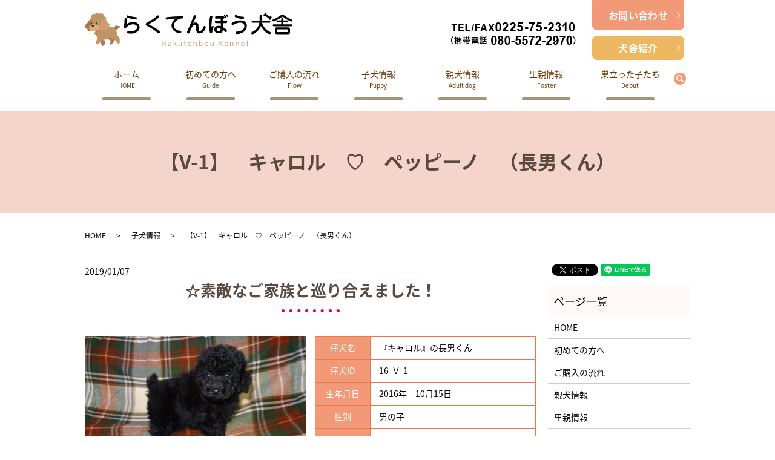

--- FILE ---
content_type: text/html; charset=UTF-8
request_url: https://www.rakutenbou.com/puppy/487
body_size: 5712
content:
  <!DOCTYPE HTML>
<html lang="ja">
<head prefix="og: http://ogp.me/ns# fb: http://ogp.me/ns/fb# article: http://ogp.me/ns/article#">
  <meta charset="utf-8">
  <meta http-equiv="X-UA-Compatible" content="IE=edge,chrome=1">
  <meta name="viewport" content="width=device-width, initial-scale=1">
  <title>【V-1】　キャロル　♡　ペッピーノ　（長男くん）</title>
  
<!-- All in One SEO Pack 2.7.3 by Michael Torbert of Semper Fi Web Designob_start_detected [-1,-1] -->
<link rel="canonical" href="https://www.rakutenbou.com/puppy/487" />
<meta property="og:title" content="【V-1】　キャロル　♡　ペッピーノ　（長男くん）" />
<meta property="og:type" content="article" />
<meta property="og:url" content="https://www.rakutenbou.com/puppy/487" />
<meta property="og:image" content="https://www.rakutenbou.com/wp-content/uploads/logo_ogp.jpg" />
<meta property="article:published_time" content="2019-01-07T01:42:14Z" />
<meta property="article:modified_time" content="2019-02-26T15:40:29Z" />
<meta name="twitter:card" content="summary" />
<meta name="twitter:title" content="【V-1】　キャロル　♡　ペッピーノ　（長男くん）" />
<meta name="twitter:image" content="https://www.rakutenbou.com/wp-content/uploads/logo_ogp.jpg" />
<meta itemprop="image" content="https://www.rakutenbou.com/wp-content/uploads/logo_ogp.jpg" />
<!-- /all in one seo pack -->
<link rel='dns-prefetch' href='//s.w.org' />
<link rel="alternate" type="application/rss+xml" title="らくてんぼう犬舎 &raquo; 【V-1】　キャロル　♡　ペッピーノ　（長男くん） のコメントのフィード" href="https://www.rakutenbou.com/puppy/487/feed" />
<link rel='stylesheet' id='wp-block-library-css'  href='https://www.rakutenbou.com/wp-includes/css/dist/block-library/style.min.css?ver=5.3.20' type='text/css' media='all' />
<link rel='stylesheet' id='contact-form-7-css'  href='https://www.rakutenbou.com/wp-content/plugins/contact-form-7/includes/css/styles.css?ver=5.0.3' type='text/css' media='all' />
<script type='text/javascript' src='https://www.rakutenbou.com/wp-content/themes/rakutenbou.com_theme/assets/js/vendor/jquery.min.js?ver=5.3.20'></script>
<link rel='prev' title='【W-1】　ヴァニーユ　♡　エディ　（長男くん）' href='https://www.rakutenbou.com/puppy/481' />
<link rel='next' title='【Y-1】　ケリー　♡　エディ　（長女ちゃん）' href='https://www.rakutenbou.com/puppy/493' />
<link rel='shortlink' href='https://www.rakutenbou.com/?p=487' />
<style>.gallery .gallery-item img { width: auto; height: auto; }</style>  <link href="https://fonts.googleapis.com/earlyaccess/notosansjapanese.css" rel="stylesheet" />
  <link href="https://www.rakutenbou.com/wp-content/themes/rakutenbou.com_theme/assets/css/main.css?1768664359" rel="stylesheet" >
  <script src="https://www.rakutenbou.com/wp-content/themes/rakutenbou.com_theme/assets/js/vendor/respond.min.js"></script>
  <script type="application/ld+json">
  {
    "@context": "http://schema.org",
    "@type": "BreadcrumbList",
    "itemListElement":
    [
      {
      "@type": "ListItem",
      "position": 1,
      "item":
      {
        "@id": "https://www.rakutenbou.com/",
        "name": "らくてんぼう犬舎"
      }
    },
{
      "@type": "ListItem",
      "position": 2,
      "item":
      {
        "@id": "https://www.rakutenbou.com/category/puppy/",
        "name": "子犬情報"
      }
    },
{
      "@type": "ListItem",
      "position": 3,
      "item":
      {
        "@id": "https://www.rakutenbou.com/puppy/487/",
        "name": "【V-1】　キャロル　♡　ペッピーノ　（長男くん）"
      }
    }    ]
  }
  </script>


  <script type="application/ld+json">
  {
    "@context": "http://schema.org/",
    "@type": "LocalBusiness",
    "name": "らくてんぼう犬舎",
    "address": "〒986-1111 宮城県石巻市鹿又字新田町浦79",
    "telephone": "0225-75-2310",
    "faxNumber": "0225-75-2310",
    "url": "https://www.rakutenbou.com",
    "email": "info@rakutenbou.com",
    "image": "https://www.rakutenbou.com/wp-content/uploads/logo_ogp.jpg",
    "logo": "https://www.rakutenbou.com/wp-content/uploads/logo_org.png"
  }
  </script>
</head>
<body class="scrollTop">

  <div id="fb-root"></div>
  <script>(function(d, s, id) {
    var js, fjs = d.getElementsByTagName(s)[0];
    if (d.getElementById(id)) return;
    js = d.createElement(s); js.id = id;
    js.src = 'https://connect.facebook.net/ja_JP/sdk.js#xfbml=1&version=v2.12';
    fjs.parentNode.insertBefore(js, fjs);
  }(document, 'script', 'facebook-jssdk'));</script>

  <header>
    <div class="primary_header">
      <div class="container">
        <div class="row">
                    <div class="title">
                          <a href="https://www.rakutenbou.com/">
                <object type="image/svg+xml" data="/wp-content/uploads/logo.svg" alt="らくてんぼう犬舎"></object>
              </a>
                      </div>
          <nav class="global_nav"><ul><li><a title="HOME" href="https://www.rakutenbou.com/">ホーム<span>HOME</span></a></li>
<li><a title="Guide" href="https://www.rakutenbou.com/guide">初めての方へ<span>Guide</span></a></li>
<li><a title="Flow" href="https://www.rakutenbou.com/flow">ご購入の流れ<span>Flow</span></a></li>
<li><a title="Puppy" href="https://www.rakutenbou.com/category/puppy">子犬情報<span>Puppy</span></a></li>
<li><a title="Adult dog" href="https://www.rakutenbou.com/parent">親犬情報<span>Adult dog</span></a></li>
<li><a title="Foster" href="https://www.rakutenbou.com/foster">里親情報<span>Foster</span></a></li>
<li><a title="Debut" href="https://www.rakutenbou.com/debut">巣立った子たち<span>Debut</span></a></li>

                <li class="gnav_search">
                  <a href="#">search</a>
  <div class="epress_search">
    <form method="get" action="https://www.rakutenbou.com/">
      <input type="text" placeholder="" class="text" name="s" autocomplete="off" value="">
      <input type="submit" value="Search" class="submit">
    </form>
  </div>
  </li>
              </ul>
              <div class="menu_icon">
                <a href="#menu"><span>メニュー開閉</span></a>
              </div></nav>            <div class="hdr_info_wrap">
              <div class="hdr_info">
                <div class="box">
                  <figure>
                    <img src="/wp-content/uploads/hdr_img001.png" alt="TEL/FAX0225-75-2310 携帯電話080-5572-2970">
                  </figure>
                </div>
                <div class="box">
                  <div class="more">
                    <a href="/contact" class="add_arrow">お問い合わせ</a>
                  </div>
                  <div class="more">
                    <a href="/introduction" class="add_arrow">犬舎紹介</a>
                  </div>
                </div>
              </div>
            </div>
        </div>
      </div>
    </div>
  </header>

  <main>
              <h1 class="wow" style="">
      【V-1】　キャロル　♡　ペッピーノ　（長男くん）            </h1>

    
    <div class="bread_wrap">
      <div class="container gutters">
        <div class="row bread">
              <ul class="col span_12">
              <li><a href="https://www.rakutenbou.com">HOME</a></li>
                      <li><a href="https://www.rakutenbou.com/category/puppy">子犬情報</a></li>
                      <li>【V-1】　キャロル　♡　ペッピーノ　（長男くん）</li>
                  </ul>
          </div>
      </div>
    </div>
    <section class=mb0>
      <div class="container gutters">
        <div class="row">
                    <div class="col span_9 column_main">
                  <article class="row article_single02">
      <div class="article_date">
        <p>2019/01/07</p>
      </div>
            <h2>☆素敵なご家族と巡り合えました！</h2>
            <div class="row">
                <div class="col span_6">
          <figure>
            <span class="ofi">
              <img src="/wp-content/uploads/DSC04893-コピー.jpg" alt="☆素敵なご家族と巡り合えました！">
            </span>
          </figure>
        </div>
        <div class="col span_6">
                            <table class="table-default">
            <tbody>
                            <tr>
                <th style="width: 25%;">仔犬名</th>
                <td>『キャロル』の長男くん</td>
              </tr>
                            <tr>
                <th style="width: 25%;">仔犬ID</th>
                <td>16-Ｖ-1</td>
              </tr>
                            <tr>
                <th style="width: 25%;">生年月日</th>
                <td>2016年　10月15日</td>
              </tr>
                            <tr>
                <th style="width: 25%;">性別</th>
                <td>男の子</td>
              </tr>
                            <tr>
                <th style="width: 25%;">毛色</th>
                <td>ブラック</td>
              </tr>
                            <tr>
                <th style="width: 25%;">価格</th>
                <td>☆素敵なご家族と巡り合えました！</td>
              </tr>
                            </tbody>
          </table>
                  </div>
      </div>
      <div class="row">
        <div class="col span_12">
          <p><p>クールでおしゃれなブラック・プードルの元気な男の子。<br />毛量豊富できれいな巻毛、しっかりした骨格です。<br />大きなクリクリお目目,　好奇心旺盛な明るい性格が魅力です。<br />きれいな濃い被毛はクルクルのカーリー・コートです。<br />将来は４Ｋｇ前後の　普通のトイ・サイズを予想しております。</p>
<p><br />父犬　：『Peppino』　　ブラウン　トイ・サイズ　　両親ともJKC.CH直子<br />母犬　：『 Carol』　　レッド　トイ・サイズ　　</p>
<p><br />★生体価格：100.000円</p>
<p><br />お気軽にお問合せください。<br />※見学希望の方は　電話にてご予約ください。</p></p>
        </div>
      </div>
                  <div class="row row_inline sp_image_cols sp_col3 article_single02_01">
                <div class="col span_3">
          <figure>
            <a href="/wp-content/uploads/DSC04899-コピー.jpg" class="swipebox" rel="gallery-1" title="">
              <span class="ofi">
                <img src="/wp-content/uploads/DSC04899-コピー.jpg" alt="">
              </span>
            </a>
          </figure>
        </div>
                <div class="col span_3">
          <figure>
            <a href="/wp-content/uploads/DSC04909-コピー.jpg" class="swipebox" rel="gallery-1" title="">
              <span class="ofi">
                <img src="/wp-content/uploads/DSC04909-コピー.jpg" alt="">
              </span>
            </a>
          </figure>
        </div>
                <div class="col span_3">
          <figure>
            <a href="/wp-content/uploads/DSC04878-コピー.jpg" class="swipebox" rel="gallery-1" title="">
              <span class="ofi">
                <img src="/wp-content/uploads/DSC04878-コピー.jpg" alt="">
              </span>
            </a>
          </figure>
        </div>
              </div>
      
                      <h3>動画</h3>      <div class="row reverse">
                <div class="col span_12">
          <p><section>
<div class="container gutters">
<div class="col span12">
<div class="movie"><iframe style="border: 0;" frameborder="0" allowfullscreen="allowfullscreen" src="https://www.youtube.com/embed/Biec8Idopso"></iframe></div>
</div>
</div>
</section></p>
        </div>
      </div>
                      <section id="section04" style="margin-top:0;" class="sp-only">
      <div class="parallax parallax_1" style="background-position-x:-220px;">
      <div class="parallax_contents">
      <div class="container gutters">
      <div class="row">
      <h2>お問い合わせ</h2>
      <p>お問い合わせはお電話や<br class="sp-only03">お問い合わせフォームより承っております。<br>店舗へ連絡がつかない場合は、<br class="sp-only03">携帯電話へご連絡ください。</p>
      <p>TEL／FAX&nbsp;0225-75-2310</p>
      <p>（携帯電話&nbsp;080-5572-2970）<br>メールアドレス&nbsp; <a href="mailto:info@rakutenbou.com">info@rakutenbou.com</a></p>
      <div class="more"><a href="/contact" class="add_arrow">お問い合わせフォーム</a></div>
      </div>
      </div>
      </div>
      </div>
      </section>
      <!--div class="row mb0">
        <div class="col span_12">
          <p class="more">
            <a href="/contact" class="add_arrow">お問い合わせはこちら</a>
          </p>
        </div>
      </div-->
            <div class="row epress_social">
        <div class="col span_12">
                  </div>
      </div>
    </article>
    <div class='epress_pager'>
      <div class="epress_pager_prev">
        <a href="https://www.rakutenbou.com/puppy/481" rel="prev">【W-1】　ヴァニーユ　♡　エディ　（長男くん）</a>      </div>
      <div class="epress_pager_next">
        <a href="https://www.rakutenbou.com/puppy/493" rel="next">【Y-1】　ケリー　♡　エディ　（長女ちゃん）</a>      </div>
    </div>
                </div>
          <div class="col span_3 column_sub">
            <div>
<style>
.share_button {
  letter-spacing: -.40em;
  padding-top: 30px;
  margin-bottom: 7%;
}
.share_button > * {
  letter-spacing: normal;
  vertical-align: bottom;
  margin:0 2px;
}
.column_sub .share_button {
  margin-top: 0;
  padding-top: 0;
}
</style>
  <div class="container share_button">
    <!-- Facebook -->
    <div class="fb-share-button" data-href="https://www.rakutenbou.com/puppy/487" data-layout="button" data-size="small" data-mobile-iframe="false"><a class="fb-xfbml-parse-ignore" target="_blank" href="https://www.facebook.com/sharer/sharer.php?u=http%3A%2F%2Fwww.%2F&amp;src=sdkpreparse">シェア</a></div>
    <!-- Twitter -->
    <a href="https://twitter.com/share" class="twitter-share-button" data-lang="ja">ツイート</a>
    <script>!function(d,s,id){var js,fjs=d.getElementsByTagName(s)[0],p=/^http:/.test(d.location)?'http':'https';if(!d.getElementById(id)){js=d.createElement(s);js.id=id;js.src=p+'://platform.twitter.com/widgets.js';fjs.parentNode.insertBefore(js,fjs);}}(document,'script','twitter-wjs');</script>
    <!-- LINE -->
    <div class="line-it-button" data-lang="ja" data-type="share-a" data-url="https://www.rakutenbou.com/puppy/487" style="display: none;"></div>
    <script src="https://d.line-scdn.net/r/web/social-plugin/js/thirdparty/loader.min.js" async="async" defer="defer"></script>
  </div>
</div>
<div class="sidebar">
  <div class="widget_wrap"><p class="widget_header">ページ一覧</p>		<ul>
			<li class="page_item page-item-9"><a href="https://www.rakutenbou.com/">HOME</a></li>
<li class="page_item page-item-18"><a href="https://www.rakutenbou.com/guide">初めての方へ</a></li>
<li class="page_item page-item-14"><a href="https://www.rakutenbou.com/flow">ご購入の流れ</a></li>
<li class="page_item page-item-23"><a href="https://www.rakutenbou.com/parent">親犬情報</a></li>
<li class="page_item page-item-16"><a href="https://www.rakutenbou.com/foster">里親情報</a></li>
<li class="page_item page-item-12"><a href="https://www.rakutenbou.com/debut">巣立った子たち</a></li>
<li class="page_item page-item-21"><a href="https://www.rakutenbou.com/introduction">犬舎紹介</a></li>
<li class="page_item page-item-7"><a href="https://www.rakutenbou.com/contact">お問い合わせ</a></li>
<li class="page_item page-item-10"><a href="https://www.rakutenbou.com/policy">プライバシーポリシー</a></li>
<li class="page_item page-item-11"><a href="https://www.rakutenbou.com/sitemap">サイトマップ</a></li>
		</ul>
			</div><div class="widget_wrap"><p class="widget_header">カテゴリー</p>		<ul>
				<li class="cat-item cat-item-2"><a href="https://www.rakutenbou.com/category/news">お知らせ</a>
</li>
	<li class="cat-item cat-item-9"><a href="https://www.rakutenbou.com/category/puppy" title="宮城県石巻市のトイプードル専門のブリーダー「らくてんぼう犬舎」で生まれた子犬の情報を掲載しております。購入希望の方はお気軽にご連絡ください。また、犬舎への訪問、子犬の見学のご予約も受け付けておりますので、ご希望でしたら、お問い合わせください。">子犬情報</a>
</li>
	<li class="cat-item cat-item-14"><a href="https://www.rakutenbou.com/category/debut1">巣立った子たち</a>
</li>
	<li class="cat-item cat-item-11"><a href="https://www.rakutenbou.com/category/parent2">母犬情報</a>
</li>
	<li class="cat-item cat-item-12"><a href="https://www.rakutenbou.com/category/foster1">無償「成犬」</a>
</li>
	<li class="cat-item cat-item-10"><a href="https://www.rakutenbou.com/category/parent1">父犬情報</a>
</li>
	<li class="cat-item cat-item-13"><a href="https://www.rakutenbou.com/category/foster2">訳あり・格安犬「成犬」</a>
</li>
		</ul>
			</div>		<div class="widget_wrap">		<p class="widget_header">最近の投稿</p>		<ul>
											<li>
					<a href="https://www.rakutenbou.com/puppy/5750">【O-1】　『エリナ』♡『タルト』　（長男くん）</a>
									</li>
											<li>
					<a href="https://www.rakutenbou.com/puppy/5737">【M-1】　『ドロシー』♡『ボビー』　（長男くん）</a>
									</li>
											<li>
					<a href="https://www.rakutenbou.com/puppy/5718">【K-2】　『ウェンディ』♡『タルト』　（次女ちゃん）</a>
									</li>
											<li>
					<a href="https://www.rakutenbou.com/puppy/5702">【K-3】　『ウェンディ』♡『タルト』　（三女ちゃん）</a>
									</li>
											<li>
					<a href="https://www.rakutenbou.com/puppy/5691">【K-1】　『ウェンディ』♡『タルト』　（長女ちゃん）</a>
									</li>
					</ul>
		</div>1</div>
          </div>
                  </div>
      </div>
    </section>
<section id="section04" style="margin-top:0;" class="pc-only">
<div class="parallax parallax_1">
<div class="parallax_contents">
<div class="container gutters">
<div class="row">
<h2>お問い合わせ</h2>
<p>お問い合わせはお電話や<br class="sp-only03">お問い合わせフォームより承っております。<br>店舗へ連絡がつかない場合は、<br class="sp-only03">携帯電話へご連絡ください。</p>
<p>TEL／FAX&nbsp;0225-75-2310</p>
<p>（携帯電話&nbsp;080-5572-2970）<br>メールアドレス&nbsp; <a href="mailto:info@rakutenbou.com">info@rakutenbou.com</a></p>
<div class="more"><a href="/contact" class="add_arrow">お問い合わせフォーム</a></div>
</div>
</div>
</div>
</div>
</section>
  </main>

<footer>    <div class="footer_nav_wrap">
      <div class="container">
        <div class="row">
        <nav class="col span_12 pc-only"><ul><li><a href="https://www.rakutenbou.com/">HOME</a></li>
<li><a href="https://www.rakutenbou.com/guide">初めての方へ</a></li>
<li><a href="https://www.rakutenbou.com/flow">ご購入の流れ</a></li>
<li><a href="https://www.rakutenbou.com/category/puppy">子犬情報</a></li>
<li><a href="https://www.rakutenbou.com/parent">親犬情報</a></li>
<li><a href="https://www.rakutenbou.com/foster">里親情報</a></li>
<li><a href="https://www.rakutenbou.com/debut">巣立った子たち</a></li>
<li><a href="https://www.rakutenbou.com/introduction">犬舎紹介</a></li>
<li><a href="https://www.rakutenbou.com/contact">お問い合わせ</a></li>
<li><a href="https://www.rakutenbou.com/policy">プライバシーポリシー</a></li>
<li><a href="https://www.rakutenbou.com/sitemap">サイトマップ</a></li>
</ul></nav>        </div>
      </div>
    </div>
    <div class="footer_copyright_wrap">
      <div class="container">
        <div class="row">
          <div class="col span_12">
            <p>Copyright &copy; らくてんぼう犬舎 All Rights Reserved.<br>
              【掲載の記事・写真・イラストなどの無断複写・転載を禁じます】</p>
          </div>
        </div>
      </div>
    </div>
    <p class="pagetop"><a href="#top"></a></p>
  </footer>

  <script src="https://www.rakutenbou.com/wp-content/themes/rakutenbou.com_theme/assets/js/vendor/bundle.js"></script>
  <script src="https://www.rakutenbou.com/wp-content/themes/rakutenbou.com_theme/assets/js/main.js?"></script>

  <script type='text/javascript'>
/* <![CDATA[ */
var wpcf7 = {"apiSettings":{"root":"https:\/\/www.rakutenbou.com\/wp-json\/contact-form-7\/v1","namespace":"contact-form-7\/v1"},"recaptcha":{"messages":{"empty":"\u3042\u306a\u305f\u304c\u30ed\u30dc\u30c3\u30c8\u3067\u306f\u306a\u3044\u3053\u3068\u3092\u8a3c\u660e\u3057\u3066\u304f\u3060\u3055\u3044\u3002"}}};
/* ]]> */
</script>
<script type='text/javascript' src='https://www.rakutenbou.com/wp-content/plugins/contact-form-7/includes/js/scripts.js?ver=5.0.3'></script>
</body>
</html>


--- FILE ---
content_type: image/svg+xml
request_url: https://www.rakutenbou.com/wp-content/uploads/logo.svg
body_size: 24793
content:
<?xml version="1.0" encoding="utf-8"?>
<!-- Generator: Adobe Illustrator 19.2.1, SVG Export Plug-In . SVG Version: 6.00 Build 0)  -->
<svg version="1.1" id="レイヤー_2" xmlns="http://www.w3.org/2000/svg" xmlns:xlink="http://www.w3.org/1999/xlink" x="0px"
	 y="0px" viewBox="0 0 343 57" style="enable-background:new 0 0 343 57;" xml:space="preserve">
<style type="text/css">
	.st0{fill:#CCAB85;}
	.st1{fill:#A8794F;}
	.st2{fill:#BF9466;}
	.st3{fill:#E5A973;}
	.st4{fill:#3E3A39;}
	.st5{fill:#D19D6D;}
	.st6{fill:#FFFFFF;}
</style>
<g>
	<path d="M80.1,16.2c4.6,0,10.4,2.8,10.4,9c0,7.3-7.5,10.4-14.6,10.4c-5.8,0-5.8-1.4-5.8-2.4c0-1.1,0.6-2,1.8-2
		c0.3,0,1.1,0.2,1.5,0.2c0.8,0.1,1.6,0.3,2.8,0.3c7,0,10.2-3.4,10.2-6.5c0-1.5-0.9-5-6.7-5c-3.9,0-7,1.3-10.1,4.3
		c-1.5,1.5-1.9,1.8-3,1.8c-1.2,0-2.1-0.7-2.1-2.2c0-0.7,0.6-3.7,0.7-4.4c0.3-2.2,0.4-3.8,0.4-5.9c0.1-2.3,0.1-3.8,2-3.8
		c2,0,2,1.5,2,2.2c0,1-0.3,5.1-0.8,8C73.7,16.2,79.4,16.2,80.1,16.2z M84.2,11.9c-2.9,0-9.7-1.4-13.4-2.5c-1.1-0.4-1.9-1-1.9-2.1
		s0.9-1.9,1.7-1.9c0.4,0,0.6,0,2.2,0.7c3.5,1.3,8.2,1.9,11.3,2.2C85,8.3,86,8.4,86,10.2C86,10.7,85.6,11.9,84.2,11.9z"/>
	<path d="M106.3,20.6c4.2,2.1,9.8,4.9,15,8.9c2,1.6,2.8,2.4,2.8,3.7c0,1.1-0.8,2-2,2c-1,0-1.3-0.2-3.6-2.3
		c-4.7-4.2-7.8-5.8-15.8-10.1c-1.1-0.6-2-1.4-2-2.7c0-1.9,1-2.4,6.5-5.3c1.8-1,6.6-3.5,10.7-7.5c1.6-1.6,1.9-1.9,2.9-1.9
		c1.5,0,1.9,1.3,1.9,2c0,1.4-1.7,2.7-3.5,4.2c-4.8,4-11.8,7.3-12.9,7.8c-0.3,0.1-0.6,0.3-0.6,0.6C105.6,20.2,105.9,20.4,106.3,20.6z
		"/>
	<path d="M135.6,12.4c-0.6,0-2,0-2-2s1.3-2,3.9-2.3c1.6-0.1,8.9-0.7,10.4-0.8c4.9-0.2,12.8-0.6,13.2-0.6c0.6,0,2,0,2,1.8
		s-1.2,1.9-3.7,2.1c-6.5,0.5-12.2,6-12.2,11.6c0,6.3,6.2,8.1,8.5,8.5c0.4,0.1,2.3,0.3,2.7,0.5c0.7,0.3,1.1,0.9,1.1,1.6
		c0,2.1-2.2,2.1-2.7,2.1c-4.2,0-13.5-4.1-13.5-12.3c0-2.7,1.1-8,6.8-12C147.7,10.9,136.3,12.4,135.6,12.4z"/>
	<path d="M188.1,27.8c0,1.8,0,3.4,1.9,3.4c2.7,0,4.8-3.1,5.6-5.6c0.6-1.8,0.8-2.6,2.1-2.6c0.4,0,2.1,0.1,2.1,1.9
		c0,2.5-3.6,10.5-10,10.5c-2,0-4.5-1.1-5.2-3c-0.6-1.3-0.5-2.8-0.5-4.4v-4.4c0-1.1,0-2.7-1.9-2.7c-3.8,0-6.3,5.9-8,10
		c-1.7,4.1-1.8,4.5-3.2,4.5c-1.4,0-2.1-1-2.1-1.9c0-1,0.7-2.4,2.3-6.3c3-6.8,5-11.6,8.4-20.1c0.6-1.4,1-2,2.1-2
		c0.8,0,2.1,0.5,2.1,1.7c0,1.6-4.1,10-4.9,11.9c1.9-1.6,3.6-1.6,4.1-1.6c2,0,4,1.2,4.5,2.9c0.4,1.1,0.3,1.9,0.3,3.1L188.1,27.8
		L188.1,27.8z"/>
	<path d="M211.7,22.8c1.1,0,1.3,1,1.3,1.5c0,0.2,0,0.4-0.3,0.8c-1.5,3.4-1.9,4.8-2.1,8c-0.1,1.7-1.2,2-1.8,2c-0.9,0-1.8-0.4-2.3-2.1
		c-0.7-2.5-0.8-7.9-0.8-11.4c0-5.7,0.5-12.5,1.4-14.5c0.3-0.7,0.9-1.1,1.6-1.1c1.3,0,2.1,0.8,2.1,1.8c0,0.3-0.7,4.1-0.8,4.8
		c-0.5,3.1-0.7,6.3-0.7,9.5c0,1.6,0,2.2,0.2,3C210,23.7,210.4,22.8,211.7,22.8z M228.1,14.4h4.3c1.3,0,2.9,0,2.9,1.9
		c0,2-1.6,2-2.8,2l-4.2,0.1l0.1,6.6c3.2,1.6,6.5,4.5,6.5,6.1c0,1.2-1,2-1.8,2c-0.8,0-1.2-0.3-2.1-1.4c-1.6-1.6-1.7-1.8-2.7-2.5
		c-0.1,4.8-4.3,5.7-7,5.7c-4.7,0-7.6-2.8-7.6-6.3c0-2.5,1.7-6,7.5-6c1.6,0,2.6,0.3,3.5,0.4l-0.1-4.8l-7,0.1c-1.2,0-2.9,0-2.9-2
		s1.6-2,2.9-2h6.9l-0.1-3.6H218c-1.5,0-2.9,0-2.9-1.8c0-1.9,1.6-1.9,2.8-1.9L228.2,7c1.1,0,2.8,0,2.8,1.9c0,1.8-1.5,1.8-2.8,1.8
		L228.1,14.4z M220.7,26.6c-0.8,0-2.9,0-2.9,2.2c0,1.7,1.7,2.5,3.2,2.5c2.4,0,3.5-1.5,3.4-3.9C223.4,27,222.5,26.6,220.7,26.6z
		 M234.2,8.9c0,0.6-0.4,1.1-1,1.1c-0.5,0-0.6-0.2-1.6-1.9c-0.2-0.3-1.2-1.6-1.4-1.9c-0.1-0.2-0.3-0.4-0.3-0.7c0-0.4,0.4-0.7,0.8-0.7
		C231.6,4.5,234.2,7.7,234.2,8.9z M236.9,7.2c0,0.8-0.5,1.1-1,1.1c-0.4,0-0.6-0.2-1.6-1.6c-0.4-0.6-1-1.4-1.5-2
		c-0.1-0.1-0.3-0.4-0.3-0.7c0-0.4,0.3-0.7,0.8-0.7C234,3.2,236.9,5.9,236.9,7.2z"/>
	<path d="M267.7,22.8c0,10.8-12.3,13.4-16.1,13.4c-0.7,0-2.7,0-2.7-1.9s1.5-2,3.4-2.1c5.2-0.4,11.3-3.3,11.3-8.8
		c0-2.5-1.2-5.9-7.1-5.9c-3.5,0-7.5,1.5-9.4,2.6c-1.6,0.9-2.1,1.2-2.9,1.2c-1,0-1.8-0.8-1.8-1.9c0-1.5,1.2-2,2.3-2.6
		c6-3,10.5-3,13.1-3C261.3,13.6,267.7,15.8,267.7,22.8z M249.5,4.7c0.6,0,3.1,1.2,3.6,1.4c2.5,1,5.4,1.4,8.1,1.5c0.4,0,2,0.1,2,1.8
		c0,1.9-1.6,2-2.4,2c-2,0-6.9-1-10-2.1c-1.6-0.6-3.6-1.4-3.3-3C247.6,6.1,247.9,4.7,249.5,4.7z"/>
	<path d="M278.3,17.6c-1.5,0-2.8,0-2.8-1.8s1.5-1.8,2.8-1.8h10.4V7.2c0-1.5,0-2.8,1.8-2.8c2,0,2,1.3,2,2.8v6.8h11.3
		c1.5,0,2.8,0,2.8,1.8s-1.4,1.8-2.8,1.8h-11.2c2.1,5.8,5.1,10.4,10.2,13.5c0.6,0.4,3.5,1.6,4,2.1c0.3,0.4,0.4,0.8,0.4,1.2
		c0,1-0.8,2-1.9,2c-1.9,0-9.4-3.5-14.4-13.4c-3,8.2-11.2,13.6-14.3,13.6c-0.8,0-1.6-0.7-1.6-1.8c0-1.1,0.3-1.3,3.4-2.9
		c5.3-2.9,8.9-8.2,10-14.3C288.5,17.6,278.3,17.6,278.3,17.6z"/>
	<path d="M329.4,5.3c3.7,2.9,8,5.1,12.3,6.9c0.4,0.2,1.3,0.5,1.3,1.7c0,1.4-1.2,1.7-1.7,1.7c-1,0-6.5-1.9-13.1-7.2
		c-0.7-0.6-1.1-0.7-1.4-0.7c-0.7,0-2.3,1.2-3.2,1.7c-3.3,2.2-10.4,6-11.9,6c-0.8,0-1.7-0.7-1.7-1.8s0.6-1.5,2.1-2
		c5.4-2.3,9.7-5,10.3-5.4c2.4-1.8,3-2.1,4.2-2.1C327.8,4.1,328.4,4.4,329.4,5.3z M319.6,17.1c-1.4,0-2.8,0-2.8-1.7s1.5-1.7,2.8-1.7
		h4.9v-1.3c0-1.2,0-2.8,1.8-2.8s1.8,1.7,1.8,2.8v1.3h5c1.4,0,2.8,0,2.8,1.7s-1.5,1.7-2.8,1.7h-5v3.1H340c1.3,0,2.8,0,2.8,1.6
		c0,1.6-1.6,1.6-2.8,1.6h-26.9c-1.3,0-2.8,0-2.8-1.6c0-1.6,1.6-1.6,2.8-1.6h11.4v-3.1C324.6,17.1,319.6,17.1,319.6,17.1z
		 M316.9,36.4c-0.7,0-2.8-0.3-2.8-2.6v-5.9c0-2.4,2.2-2.6,2.8-2.6h19.2c0.7,0,2.8,0.3,2.8,2.6v5.9c0,2.4-2.2,2.6-2.8,2.6H316.9z
		 M334.4,33.1c0.9,0,1-0.6,1-1v-2.5c0-0.6-0.4-1-1-1h-15.8c-0.9,0-1,0.7-1,1v2.5c0,0.6,0.4,1,1,1H334.4z"/>
</g>
<path d="M307,10.5c0.6,0,1.1-0.3,1.4-0.8c0.6-0.8,0.4-1.8-0.4-2.4c-0.7-0.5-1.7-0.4-2.3,0.2l-5.7-4.1c0.4-0.8,0.2-1.7-0.5-2.2
	c-0.8-0.6-1.8-0.4-2.4,0.4c-0.3,0.5-0.4,1.1-0.2,1.6c-0.6,0-1.1,0.3-1.4,0.8c-0.6,0.8-0.4,1.8,0.4,2.4c0.7,0.5,1.7,0.4,2.3-0.2
	l5.7,4.1c-0.4,0.8-0.2,1.7,0.5,2.2c0.8,0.6,1.8,0.4,2.4-0.4C307.1,11.5,307.1,10.9,307,10.5z"/>
<g>
	<path class="st0" d="M134.4,55.7C134.4,55.8,134.4,55.8,134.4,55.7c0,0.1-0.1,0.1-0.1,0.2c0,0-0.1,0-0.2,0c-0.1,0-0.2,0-0.3,0
		c-0.1,0-0.2,0-0.3,0c-0.1,0-0.1,0-0.2,0c0,0-0.1,0-0.1-0.1c0,0,0-0.1-0.1-0.1l-0.8-2c-0.1-0.2-0.2-0.5-0.3-0.7
		c-0.1-0.2-0.2-0.4-0.4-0.5c-0.1-0.1-0.3-0.3-0.5-0.3c-0.2-0.1-0.4-0.1-0.7-0.1h-0.8v3.7v0.1c0,0-0.1,0-0.1,0.1c0,0-0.1,0-0.2,0
		s-0.2,0-0.3,0c-0.1,0-0.2,0-0.3,0c-0.1,0-0.1,0-0.2,0c0,0-0.1,0-0.1-0.1c0-0.1,0-0.1,0-0.1v-8c0-0.2,0-0.3,0.1-0.4
		c0.1-0.1,0.2-0.1,0.3-0.1h1.8c0.2,0,0.4,0,0.6,0c0.1,0,0.3,0,0.4,0c0.3,0.1,0.6,0.2,0.9,0.3c0.3,0.1,0.5,0.3,0.7,0.5
		c0.2,0.2,0.3,0.4,0.4,0.7c0.1,0.3,0.1,0.5,0.1,0.8c0,0.3,0,0.6-0.1,0.8c-0.1,0.2-0.2,0.4-0.3,0.6c-0.2,0.2-0.3,0.3-0.5,0.5
		c-0.2,0.1-0.4,0.2-0.7,0.3c0.1,0.1,0.3,0.1,0.4,0.2s0.2,0.2,0.3,0.4c0.1,0.2,0.2,0.3,0.3,0.5s0.2,0.4,0.3,0.6l0.8,1.8
		c0.1,0.2,0.1,0.3,0.1,0.3C134.4,55.6,134.4,55.7,134.4,55.7z M132.7,49.6c0-0.3-0.1-0.6-0.2-0.9c-0.2-0.2-0.4-0.4-0.8-0.5
		c-0.1,0-0.2-0.1-0.4-0.1s-0.3,0-0.6,0h-1v2.9h1.1c0.3,0,0.6,0,0.8-0.1c0.2-0.1,0.4-0.2,0.6-0.3c0.2-0.1,0.3-0.3,0.3-0.5
		C132.7,50,132.7,49.8,132.7,49.6z"/>
	<path class="st0" d="M142.7,55.7C142.7,55.8,142.7,55.8,142.7,55.7c-0.1,0.1-0.2,0.1-0.3,0.2c-0.1,0-0.2,0-0.3,0
		c-0.1,0-0.2,0-0.3,0s-0.1,0-0.2-0.1v-0.1v-0.6c-0.3,0.3-0.6,0.5-0.9,0.7c-0.3,0.2-0.7,0.2-1,0.2s-0.6,0-0.9-0.1
		c-0.3-0.1-0.5-0.2-0.7-0.4c-0.2-0.2-0.3-0.4-0.4-0.6c-0.1-0.2-0.2-0.5-0.2-0.8c0-0.3,0.1-0.6,0.2-0.9c0.1-0.3,0.3-0.5,0.6-0.6
		c0.3-0.1,0.6-0.3,1-0.4c0.4-0.1,0.8-0.1,1.3-0.1h0.8v-0.5c0-0.2,0-0.4-0.1-0.6c0-0.2-0.1-0.3-0.2-0.5c-0.1-0.1-0.3-0.2-0.4-0.3
		c-0.1-0.1-0.4-0.1-0.7-0.1s-0.5,0-0.7,0.1c-0.2,0.1-0.4,0.1-0.6,0.2c-0.2,0.1-0.3,0.2-0.4,0.2c-0.1,0-0.2,0.1-0.2,0.1h-0.1
		c0,0-0.1,0-0.1-0.1v-0.1c0,0,0-0.1,0-0.2s0-0.2,0-0.3s0.1-0.1,0.1-0.2c0.1-0.1,0.2-0.1,0.3-0.2c0.1-0.1,0.3-0.2,0.5-0.2
		s0.4-0.1,0.6-0.2c0.2-0.1,0.5-0.1,0.7-0.1c0.4,0,0.8,0.1,1.1,0.2c0.3,0.1,0.6,0.2,0.8,0.4c0.2,0.2,0.3,0.4,0.4,0.7
		c0.1,0.3,0.1,0.6,0.1,1v4.2H142.7z M141.5,52.9h-1c-0.3,0-0.6,0-0.8,0.1s-0.4,0.1-0.6,0.2c-0.2,0.1-0.3,0.2-0.3,0.4
		c0,0.2-0.1,0.3-0.1,0.5c0,0.3,0.1,0.6,0.3,0.8s0.5,0.3,0.9,0.3c0.3,0,0.6-0.1,0.8-0.2c0.2-0.1,0.5-0.4,0.8-0.7L141.5,52.9
		L141.5,52.9z"/>
	<path class="st0" d="M151.7,55.7C151.7,55.8,151.7,55.8,151.7,55.7c0,0.1-0.1,0.1-0.1,0.2c0,0-0.1,0-0.2,0c-0.1,0-0.2,0-0.3,0
		c-0.1,0-0.2,0-0.3,0c-0.1,0-0.1,0-0.2,0c-0.1,0-0.1,0-0.1-0.1l-0.1-0.1l-2.5-3.3v3.3v0.1c0,0,0,0-0.1,0.1c-0.1,0.1-0.1,0-0.2,0
		c-0.1,0-0.2,0-0.3,0c-0.1,0-0.2,0-0.3,0c-0.1,0-0.1,0-0.2,0c-0.1,0-0.1,0-0.1-0.1v-0.1v-8.8v-0.1c0,0,0,0,0.1-0.1c0,0,0.1,0,0.2,0
		c0.1,0,0.2,0,0.3,0c0.1,0,0.2,0,0.3,0c0.1,0,0.1,0,0.2,0c0,0,0.1,0,0.1,0.1c0,0.1,0,0.1,0,0.1v5.4l2.2-2.5l0.1-0.1l0.1-0.1
		c0.1,0,0.1,0,0.2,0c0.1,0,0.2,0,0.3,0c0.1,0,0.2,0,0.3,0c0.1,0,0.1,0,0.2,0c0.1,0,0.1,0,0.1,0.1c0,0.1,0,0.1,0,0.1
		c0,0.1,0,0.1,0,0.2c0,0.1-0.1,0.1-0.1,0.2l-2.1,2.1l2.4,3.1C151.7,55.5,151.7,55.5,151.7,55.7C151.7,55.6,151.7,55.7,151.7,55.7z"
		/>
	<path class="st0" d="M160.2,55.7C160.2,55.8,160.2,55.8,160.2,55.7c0,0.1-0.1,0.1-0.1,0.2c0,0.1-0.1,0-0.2,0c-0.1,0-0.1,0-0.2,0
		s-0.2,0-0.3,0s-0.1,0-0.2,0c0,0-0.1,0-0.1-0.1v-0.1v-0.8c-0.4,0.4-0.7,0.7-1,0.8c-0.3,0.1-0.7,0.3-1,0.3c-0.4,0-0.8-0.1-1-0.2
		s-0.5-0.3-0.7-0.6c-0.2-0.2-0.3-0.5-0.4-0.8c-0.1-0.3-0.1-0.7-0.1-1.1v-3.6v-0.1c0,0,0,0,0.1-0.1c0.1-0.1,0.1,0,0.2,0
		c0.1,0,0.2,0,0.3,0c0.1,0,0.2,0,0.3,0c0.1,0,0.1,0,0.2,0c0.1,0,0.1,0,0.1,0.1c0,0.1,0,0.1,0,0.1v3.5c0,0.4,0,0.6,0.1,0.9
		c0.1,0.2,0.1,0.4,0.2,0.6c0.1,0.2,0.2,0.3,0.4,0.4c0.2,0.1,0.4,0.1,0.6,0.1c0.3,0,0.6-0.1,0.8-0.3s0.6-0.5,0.9-0.9v-4.2v-0.1
		c0,0,0,0,0.1-0.1c0,0,0.1,0,0.2,0c0.1,0,0.2,0,0.3,0s0.2,0,0.3,0c0.1,0,0.1,0,0.2,0s0.1,0,0.1,0.1c0,0.1,0,0.1,0,0.1L160.2,55.7
		L160.2,55.7z"/>
	<path class="st0" d="M167.4,55.3c0,0.1,0,0.2,0,0.3c0,0.1,0,0.1-0.1,0.2c0,0-0.1,0.1-0.2,0.1s-0.2,0.1-0.2,0.1
		c-0.1,0-0.2,0-0.3,0.1c-0.1,0.1-0.2,0-0.3,0c-0.3,0-0.6,0-0.8-0.1c-0.2-0.1-0.4-0.2-0.6-0.4c-0.2-0.2-0.3-0.4-0.3-0.6
		c-0.1-0.3-0.1-0.6-0.1-0.9v-3.5h-0.9c-0.1,0-0.1,0-0.2-0.1c0-0.1-0.1-0.2-0.1-0.4c0-0.1,0-0.2,0-0.2c0-0.1,0-0.1,0-0.1
		s0-0.1,0.1-0.1c0.1,0,0.1,0,0.1,0h0.9v-1.5v-0.1c0,0,0-0.1,0.1-0.1c0.1,0,0.1,0,0.2,0c0.1,0,0.2,0,0.3,0s0.2,0,0.3,0
		c0.1,0,0.1,0,0.2,0s0.1,0,0.1,0.1c0,0.1,0,0.1,0,0.1v1.5h1.6h0.1c0,0,0.1,0,0.1,0.1c0,0.1,0,0.1,0,0.1c0,0.1,0,0.1,0,0.2
		c0,0.2,0,0.3-0.1,0.4c0,0.1-0.1,0.1-0.2,0.1h-1.6v3.3c0,0.4,0.1,0.7,0.2,1c0.1,0.2,0.3,0.3,0.7,0.3c0.1,0,0.2,0,0.3,0
		c0.1,0,0.2,0,0.2-0.1c0.1,0,0.1,0,0.2-0.1h0.1c0,0,0,0,0.1,0c0,0,0,0,0,0.1L167.4,55.3C167.4,55.1,167.4,55.2,167.4,55.3z"/>
	<path class="st0" d="M176,52.5c0,0.2,0,0.3-0.1,0.4c-0.1,0.1-0.2,0.1-0.3,0.1h-4c0,0.3,0,0.6,0.1,0.9c0.1,0.3,0.2,0.5,0.3,0.7
		c0.2,0.2,0.4,0.3,0.6,0.5c0.2,0.2,0.6,0.2,0.9,0.2c0.3,0,0.6,0,0.8-0.1s0.4-0.1,0.6-0.2c0.2-0.1,0.3-0.1,0.4-0.2
		c0.1,0,0.2-0.1,0.2-0.1h0.1c0,0,0,0,0.1,0.1c0.1,0.1,0,0.1,0,0.1c0,0.1,0,0.1,0,0.2s0,0.1,0,0.2v0.1v0.1c0,0,0,0.1-0.1,0.1
		c0,0-0.1,0.1-0.2,0.1c-0.1,0.1-0.3,0.1-0.5,0.2c-0.2,0.1-0.4,0.1-0.7,0.1c-0.3,0-0.5,0.1-0.8,0.1c-0.5,0-0.9-0.1-1.3-0.2
		c-0.4-0.1-0.7-0.4-1-0.6c-0.3-0.2-0.5-0.6-0.6-1s-0.2-0.9-0.2-1.5c0-0.5,0.1-1,0.2-1.4c0.1-0.4,0.3-0.8,0.6-1.1
		c0.3-0.3,0.6-0.5,0.9-0.7s0.8-0.2,1.2-0.2c0.5,0,0.9,0.1,1.2,0.2c0.3,0.2,0.6,0.4,0.8,0.6c0.2,0.3,0.4,0.6,0.5,0.9
		c0.1,0.3,0.2,0.7,0.2,1.1v0.3H176z M174.9,52.2c0-0.6-0.1-1.1-0.4-1.4c-0.3-0.3-0.7-0.5-1.2-0.5c-0.3,0-0.5,0.1-0.7,0.2
		c-0.2,0.1-0.4,0.2-0.5,0.4c-0.1,0.2-0.3,0.4-0.3,0.6c-0.1,0.2-0.1,0.5-0.1,0.7H174.9z"/>
	<path class="st0" d="M185,55.7C185,55.8,185,55.8,185,55.7c0,0.1-0.1,0.1-0.1,0.2c0,0.1-0.1,0-0.2,0c-0.1,0-0.2,0-0.3,0
		s-0.2,0-0.3,0s-0.1,0-0.2,0c-0.1,0-0.1,0-0.1-0.1v-0.1v-3.5c0-0.4,0-0.6-0.1-0.8c-0.1-0.2-0.1-0.4-0.2-0.6
		c-0.1-0.2-0.2-0.3-0.4-0.4s-0.4-0.1-0.6-0.1c-0.3,0-0.6,0.1-0.8,0.3c-0.3,0.2-0.6,0.5-0.9,0.9v4.2v0.1c0,0,0,0-0.1,0.1
		c-0.1,0.1-0.1,0-0.2,0c-0.1,0-0.2,0-0.3,0c-0.1,0-0.2,0-0.3,0c-0.1,0-0.1,0-0.2,0c0,0-0.1,0-0.1-0.1v-0.1v-6v-0.1c0,0,0,0,0.1-0.1
		c0.1-0.1,0.1,0,0.2,0c0.1,0,0.1,0,0.3,0c0.1,0,0.2,0,0.2,0c0.1,0,0.1,0,0.2,0c0,0,0.1,0,0.1,0.1v0.1v0.8c0.3-0.4,0.7-0.7,1-0.9
		c0.3-0.2,0.7-0.3,1-0.3c0.4,0,0.8,0.1,1,0.2c0.2,0.1,0.5,0.3,0.7,0.6c0.2,0.2,0.3,0.5,0.4,0.8c0.1,0.3,0.1,0.7,0.1,1.1L185,55.7
		L185,55.7z"/>
	<path class="st0" d="M194.6,52.7c0,0.5-0.1,1-0.2,1.4c-0.1,0.4-0.3,0.8-0.5,1.1c-0.2,0.3-0.5,0.5-0.8,0.7c-0.3,0.2-0.7,0.2-1.1,0.2
		c-0.2,0-0.4,0-0.5-0.1c-0.2,0-0.3-0.1-0.5-0.2c-0.2-0.1-0.3-0.2-0.5-0.3c-0.2-0.1-0.3-0.3-0.5-0.5v0.8v0.1c0,0,0,0-0.1,0.1
		c0,0-0.1,0-0.2,0s-0.1,0-0.2,0s-0.2,0-0.2,0c-0.1,0-0.1,0-0.2,0c0,0-0.1,0-0.1-0.1s0-0.1,0-0.1v-8.8v-0.1c0,0,0,0,0.1-0.1
		c0,0,0.1,0,0.2,0c0.1,0,0.2,0,0.3,0c0.1,0,0.2,0,0.3,0c0.1,0,0.1,0,0.2,0c0,0,0.1,0,0.1,0.1v0.1v3.6c0.2-0.2,0.4-0.3,0.5-0.5
		c0.2-0.1,0.3-0.2,0.5-0.3c0.2-0.1,0.3-0.1,0.5-0.2c0.2,0,0.3-0.1,0.5-0.1c0.4,0,0.8,0.1,1.1,0.3s0.6,0.4,0.8,0.7s0.3,0.6,0.4,1
		C194.6,51.8,194.6,52.2,194.6,52.7z M193.5,52.7c0-0.3,0-0.6-0.1-0.9c0-0.3-0.1-0.6-0.3-0.8c-0.1-0.2-0.3-0.4-0.5-0.6
		c-0.2-0.1-0.4-0.2-0.7-0.2c-0.1,0-0.3,0-0.4,0.1c-0.1,0-0.3,0.1-0.4,0.2c-0.1,0.1-0.3,0.2-0.5,0.4c-0.2,0.2-0.3,0.3-0.5,0.6V54
		c0.3,0.4,0.6,0.7,0.9,0.9s0.6,0.3,0.9,0.3s0.5-0.1,0.7-0.2c0.2-0.1,0.4-0.3,0.5-0.5c0.1-0.2,0.2-0.5,0.3-0.8
		C193.4,53.3,193.5,53,193.5,52.7z"/>
	<path class="st0" d="M204,52.7c0,0.5-0.1,1-0.2,1.4c-0.1,0.4-0.3,0.8-0.6,1.1s-0.6,0.5-1,0.7c-0.4,0.2-0.9,0.3-1.4,0.3
		s-0.9-0.1-1.3-0.2c-0.4-0.1-0.7-0.4-0.9-0.7c-0.3-0.3-0.4-0.6-0.6-1s-0.2-0.9-0.2-1.4s0.1-1,0.2-1.4s0.3-0.8,0.6-1.1
		c0.3-0.3,0.6-0.5,1-0.7s0.8-0.3,1.4-0.3c0.5,0,0.9,0.1,1.3,0.2c0.4,0.1,0.7,0.4,0.9,0.7c0.3,0.3,0.4,0.6,0.6,1
		C203.9,51.7,204,52.2,204,52.7z M202.8,52.7c0-0.3,0-0.6-0.1-0.9c-0.1-0.3-0.2-0.6-0.3-0.8s-0.3-0.4-0.6-0.5
		c-0.2-0.1-0.5-0.2-0.9-0.2c-0.3,0-0.6,0.1-0.9,0.2c-0.2,0.1-0.4,0.3-0.6,0.5s-0.3,0.5-0.3,0.8c-0.1,0.3-0.1,0.6-0.1,1
		c0,0.3,0,0.7,0.1,1c0.1,0.3,0.2,0.6,0.3,0.8c0.1,0.2,0.3,0.4,0.6,0.5c0.2,0.1,0.5,0.2,0.9,0.2c0.3,0,0.6-0.1,0.9-0.2
		c0.2-0.1,0.4-0.3,0.6-0.5s0.3-0.5,0.3-0.8C202.7,53.5,202.8,53,202.8,52.7z"/>
	<path class="st0" d="M212.9,55.7C212.9,55.8,212.9,55.8,212.9,55.7c0,0.1-0.1,0.1-0.1,0.2c0,0.1-0.1,0-0.2,0s-0.1,0-0.2,0
		s-0.2,0-0.3,0c-0.1,0-0.1,0-0.2,0c0,0-0.1,0-0.1-0.1v-0.1v-0.8c-0.4,0.4-0.7,0.7-1,0.8c-0.3,0.1-0.7,0.3-1,0.3
		c-0.4,0-0.8-0.1-1-0.2s-0.5-0.3-0.7-0.6c-0.2-0.2-0.3-0.5-0.4-0.8c-0.1-0.3-0.1-0.7-0.1-1.1v-3.6v-0.1c0,0,0,0,0.1-0.1
		c0,0,0.1,0,0.2,0s0.2,0,0.3,0s0.2,0,0.3,0s0.1,0,0.2,0c0,0,0.1,0,0.1,0.1v0.1v3.5c0,0.4,0,0.6,0.1,0.9c0.1,0.2,0.1,0.4,0.2,0.6
		c0.1,0.2,0.2,0.3,0.4,0.4c0.2,0.1,0.4,0.1,0.6,0.1c0.3,0,0.6-0.1,0.8-0.3c0.2-0.2,0.6-0.5,0.9-0.9v-4.2v-0.1c0,0,0,0,0.1-0.1
		c0.1-0.1,0.1,0,0.2,0c0.1,0,0.2,0,0.3,0c0.1,0,0.2,0,0.3,0c0.1,0,0.1,0,0.2,0c0.1,0,0.1,0,0.1,0.1c0,0.1,0,0.1,0,0.1L212.9,55.7
		L212.9,55.7z"/>
	<path class="st0" d="M228.1,55.7C228.1,55.8,228.1,55.8,228.1,55.7c0,0.1-0.1,0.2-0.1,0.2s-0.1,0-0.2,0s-0.2,0-0.3,0
		c-0.2,0-0.3,0-0.4,0c-0.1,0-0.2,0-0.2-0.1l-0.1-0.1l-3.2-4.3v4.3v0.1c0,0,0,0.1-0.1,0.1c0,0-0.1,0-0.2,0s-0.2,0-0.3,0
		c-0.1,0-0.2,0-0.3,0s-0.1,0-0.2,0c0,0-0.1,0-0.1-0.1v-0.1v-8.2v-0.1c0,0,0,0,0.1-0.1c0.1-0.1,0.1,0,0.2,0s0.2,0,0.3,0
		c0.1,0,0.2,0,0.3,0c0.1,0,0.1,0,0.2,0s0.1,0,0.1,0.1c0,0.1,0,0.1,0,0.1v3.9l3-3.9l0.1-0.1c0,0,0.1,0,0.1-0.1c0.1,0,0.1,0,0.2,0
		c0.1,0,0.2,0,0.3,0c0.1,0,0.2,0,0.3,0c0.1,0,0.1,0,0.2,0c0,0,0.1,0,0.1,0.1v0.1c0,0.1,0,0.1,0,0.2s-0.1,0.1-0.2,0.2l-2.8,3.4
		l3.1,4.1c0.1,0.1,0.1,0.2,0.1,0.2C228.1,55.7,228.1,55.7,228.1,55.7z"/>
	<path class="st0" d="M236.4,52.5c0,0.2,0,0.3-0.1,0.4c-0.1,0.1-0.2,0.1-0.3,0.1h-4c0,0.3,0,0.6,0.1,0.9c0.1,0.3,0.2,0.5,0.3,0.7
		c0.1,0.2,0.4,0.3,0.6,0.5c0.3,0.1,0.6,0.2,0.9,0.2c0.3,0,0.6,0,0.8-0.1c0.2,0,0.4-0.1,0.6-0.2s0.3-0.1,0.4-0.2
		c0.1,0,0.2-0.1,0.2-0.1h0.1c0,0,0,0,0.1,0.1c0.1,0.1,0,0.1,0,0.1c0,0.1,0,0.1,0,0.2s0,0.1,0,0.2v0.1v0.1c0,0,0,0.1-0.1,0.1
		c0,0-0.1,0.1-0.2,0.1c-0.1,0.1-0.3,0.1-0.5,0.2c-0.2,0.1-0.4,0.1-0.7,0.1s-0.5,0.1-0.8,0.1c-0.5,0-0.9-0.1-1.3-0.2
		c-0.4-0.1-0.7-0.4-1-0.6c-0.3-0.2-0.5-0.6-0.6-1c-0.1-0.4-0.2-0.9-0.2-1.5c0-0.5,0.1-1,0.2-1.4c0.1-0.4,0.3-0.8,0.6-1.1
		c0.3-0.3,0.6-0.5,0.9-0.7s0.8-0.2,1.2-0.2c0.5,0,0.9,0.1,1.2,0.2c0.3,0.2,0.6,0.4,0.8,0.6c0.2,0.2,0.4,0.6,0.5,0.9
		c0.1,0.3,0.2,0.7,0.2,1.1v0.3H236.4z M235.3,52.2c0-0.6-0.1-1.1-0.4-1.4c-0.3-0.3-0.7-0.5-1.2-0.5c-0.3,0-0.5,0.1-0.7,0.2
		s-0.4,0.2-0.5,0.4c-0.1,0.2-0.3,0.4-0.3,0.6c-0.1,0.2-0.1,0.5-0.1,0.7H235.3z"/>
	<path class="st0" d="M245.4,55.7C245.4,55.8,245.4,55.8,245.4,55.7c0,0.1-0.1,0.1-0.1,0.2c0,0.1-0.1,0-0.2,0s-0.2,0-0.3,0
		c-0.1,0-0.2,0-0.3,0c-0.1,0-0.1,0-0.2,0c-0.1,0-0.1,0-0.1-0.1v-0.1v-3.5c0-0.4,0-0.6-0.1-0.8c-0.1-0.2-0.1-0.4-0.2-0.6
		c-0.1-0.2-0.2-0.3-0.4-0.4s-0.4-0.1-0.6-0.1c-0.3,0-0.6,0.1-0.8,0.3c-0.3,0.2-0.6,0.5-0.9,0.9v4.2v0.1c0,0,0,0-0.1,0.1
		c-0.1,0.1-0.1,0-0.2,0s-0.2,0-0.3,0s-0.2,0-0.3,0c-0.1,0-0.1,0-0.2,0c0,0-0.1,0-0.1-0.1v-0.1v-6v-0.1c0,0,0,0,0.1-0.1s0.1,0,0.2,0
		c0.1,0,0.1,0,0.3,0c0.1,0,0.2,0,0.3,0s0.1,0,0.2,0c0.1,0,0.1,0,0.1,0.1v0.1v0.8c0.3-0.4,0.7-0.7,1-0.9c0.3-0.2,0.7-0.3,1-0.3
		c0.4,0,0.8,0.1,1,0.2s0.5,0.3,0.7,0.6c0.2,0.2,0.3,0.5,0.4,0.8c0.1,0.3,0.1,0.7,0.1,1.1L245.4,55.7L245.4,55.7z"/>
	<path class="st0" d="M254.7,55.7C254.7,55.8,254.7,55.8,254.7,55.7c0,0.1-0.1,0.1-0.1,0.2c0,0.1-0.1,0-0.2,0s-0.2,0-0.3,0
		s-0.2,0-0.3,0c-0.1,0-0.1,0-0.2,0s-0.1,0-0.1-0.1v-0.1v-3.5c0-0.4,0-0.6-0.1-0.8c-0.1-0.2-0.1-0.4-0.2-0.6
		c-0.1-0.2-0.2-0.3-0.4-0.4s-0.4-0.1-0.6-0.1c-0.3,0-0.6,0.1-0.8,0.3c-0.3,0.2-0.6,0.5-0.9,0.9v4.2v0.1c0,0,0,0-0.1,0.1
		c-0.1,0.1-0.1,0-0.2,0c-0.1,0-0.2,0-0.3,0c-0.1,0-0.2,0-0.3,0c-0.1,0-0.1,0-0.2,0c0,0-0.1,0-0.1-0.1v-0.1v-6v-0.1c0,0,0,0,0.1-0.1
		c0.1-0.1,0.1,0,0.2,0c0.1,0,0.1,0,0.3,0c0.1,0,0.2,0,0.3,0c0.1,0,0.1,0,0.2,0c0.1,0,0.1,0,0.1,0.1v0.1v0.8c0.3-0.4,0.7-0.7,1-0.9
		c0.3-0.2,0.7-0.3,1-0.3c0.4,0,0.8,0.1,1,0.2c0.2,0.1,0.5,0.3,0.7,0.6c0.2,0.2,0.3,0.5,0.4,0.8s0.1,0.7,0.1,1.1L254.7,55.7
		L254.7,55.7z"/>
	<path class="st0" d="M263.9,52.5c0,0.2,0,0.3-0.1,0.4c-0.1,0.1-0.2,0.1-0.3,0.1h-4c0,0.3,0,0.6,0.1,0.9c0.1,0.3,0.2,0.5,0.3,0.7
		c0.1,0.2,0.4,0.3,0.6,0.5c0.3,0.1,0.6,0.2,0.9,0.2s0.6,0,0.8-0.1c0.2,0,0.4-0.1,0.6-0.2c0.2-0.1,0.3-0.1,0.4-0.2
		c0.1,0,0.2-0.1,0.2-0.1h0.1c0,0,0,0,0.1,0.1c0.1,0.1,0,0.1,0,0.1c0,0.1,0,0.1,0,0.2s0,0.1,0,0.2v0.1v0.1c0,0,0,0.1-0.1,0.1
		c0,0-0.1,0.1-0.2,0.1c-0.1,0.1-0.3,0.1-0.5,0.2c-0.2,0.1-0.4,0.1-0.7,0.1s-0.5,0.1-0.8,0.1c-0.5,0-0.9-0.1-1.3-0.2
		c-0.4-0.1-0.7-0.4-1-0.6c-0.3-0.2-0.5-0.6-0.6-1c-0.1-0.4-0.2-0.9-0.2-1.5c0-0.5,0.1-1,0.2-1.4c0.1-0.4,0.3-0.8,0.6-1.1
		c0.3-0.3,0.6-0.5,0.9-0.7s0.8-0.2,1.2-0.2c0.5,0,0.9,0.1,1.2,0.2c0.3,0.2,0.6,0.4,0.8,0.6c0.2,0.2,0.4,0.6,0.5,0.9
		c0.1,0.3,0.2,0.7,0.2,1.1v0.3H263.9z M262.9,52.2c0-0.6-0.1-1.1-0.4-1.4c-0.3-0.3-0.7-0.5-1.2-0.5c-0.3,0-0.5,0.1-0.7,0.2
		c-0.2,0.1-0.4,0.2-0.5,0.4c-0.1,0.2-0.3,0.4-0.3,0.6c-0.1,0.2-0.1,0.5-0.1,0.7H262.9z"/>
	<path class="st0" d="M268.9,55.7C268.9,55.8,268.9,55.8,268.9,55.7c0,0.1-0.1,0.1-0.1,0.2c0,0.1-0.1,0-0.2,0s-0.2,0-0.3,0
		c-0.1,0-0.2,0-0.3,0s-0.1,0-0.2,0c0,0-0.1,0-0.1-0.1v-0.1v-8.8v-0.1c0,0,0,0,0.1-0.1c0,0,0.1,0,0.2,0s0.2,0,0.3,0
		c0.1,0,0.2,0,0.3,0c0.1,0,0.1,0,0.2,0c0,0,0.1,0,0.1,0.1c0,0.1,0,0.1,0,0.1V55.7z"/>
</g>
<g>
	<path class="st1" d="M47.2,26.1c0,0,1.6-0.1,2-1.1c0.4-1,1.9-3,3.5-3.1c1.5-0.1,1.5,1.3,1.5,1.3s0.6-0.7,1.4-0.3
		c1.5-0.5,3.4,0.5,1.9,2.3c-0.5,1.3-1.3,1.7-2.2,1.6c0.3,0.8-0.7,1.6-1.8,1.4c-0.3,1.6-1.1,2.5-3.4,1.4L47.2,26.1z"/>
	<path class="st1" d="M21.2,41.8c0,0,3.3,4.4,4.9,7.6c1.6,3.2,1.7,6.3,2.2,6.6c0.5,0.3,4.2-0.6,4.7-3.2c0.5-2.5,0-4.3-0.2-4.7
		c0.3-0.8-0.4-3.2-2.3-2.8C30.4,45.3,27.6,41,21.2,41.8z"/>
	<path class="st1" d="M38.2,42.5c0,0,1.1,3.1,4.1,4.4c0.4,0.2,0.7,0.7,0.5,1.1c-0.3,1.2-0.9,3.2-1.1,3.9c-0.7,0.7-0.7,1.9,0.8,1.9
		s2.8-1,3.5-2.3c0.6-1.2,1.8-1.5,1.7-2.2c1-0.4,1.7-2.2,0.8-3.5s-7.3-5.3-7.3-5.3L38.2,42.5z"/>
	<path class="st2" d="M16.3,30.1c0,0-0.3,1.7,1.1,2.1c-0.9,0.2,0.1,1,0.1,1c-1.7-0.2-2.2,1.3-1.3,2.7c0.9,1.4,2.5,1,2.5,1
		s-1.2,1.1-0.5,1.9s1.9,0,1.9,0s-0.3,1.3,0.7,1.8c-0.3,0.9,1.4,1.9,1.4,1.9s-2.2,2.3-2.8,4.3c-0.6,1.9-0.9,4.6-0.4,5.1
		c0.5,0.5,3.6,0.5,5-0.7c1.4-1.3,1.9-2.7,2.3-3c0.4-0.3,2.1-0.1,2.5-0.8c1.3,0,2-1.1,1.8-1.4c1.1,0.3,1.6-0.7,1.6-0.7s2,1.1,3.7-0.7
		c1.7,0.6,3.1-0.9,3-1.7c1.7,0.1,2.9-1.7,2.9-1.7s0.5,2.5,3.3,3.4c2.8,0.9,4.6,1.3,5.8,2.7c1.3,1.5,3,3.3,3.4,4.3s3,1.5,3.4-1.4
		c0.3-2.9,0.5-8.8-3.8-11.9c-0.3-3.1-1-5.6-2.5-8.4c-1.5-2.9-2.5-4.2-4.4-4.5c-1.6-1.3-3.9-0.4-3.9-0.4c-0.9-0.9-4.2-0.7-5.2,0.9
		C36.5,27.5,21.8,20.6,16.3,30.1z"/>
	<path class="st1" d="M11.5,11.3c0,0-3.3-0.1-4.6,3.1c-1.2-0.2-2.4,1.8-1.8,3c-1.2-0.1-3.4,3.4-4.6,4.2c-1.2,0.8,0.1,2.7,0.1,2.7
		c-0.2,1.6,1.3,2.5,3.6,3.4c-0.3,1.5,1,2.5,1,2.5s1.1,2.1,3.8,0.6c1.6,0.3,2.6-2.1,2.6-2.1S14.4,14.8,11.5,11.3z"/>
	<path class="st2" d="M11.6,12c0,0-2.7,5.4-1.3,10.4s13.5,4.4,16.2,3.4c2.6-0.9,7.9-13.5,7.9-13.5c2.2-1.1,0.7-4.9-2-4.8
		C32.8,4.9,30.8,4,30.8,4c0-1.5-3-2.6-4.6-1.2c-0.7-1.1-2.4-0.9-3.1,0.3c-1-1.4-4-2.8-6.2,0.3c-1.7-1.7-4.8-0.7-4.7,1.7
		c-1.3-0.1-1.4,1.1-1.1,1.7C9.8,7.7,8.4,10.6,11.6,12z"/>
	<path class="st3" d="M11.5,20.5c-1.3,0.1-3.6,1.2-4.1,3.6C7,26.4,7,27.8,7.6,28.6c0.6,0.8,2.2,0.2,2.2,0.2s0.1,2.3,2.4,1.9
		c1,1,2.3,0.5,2.7-0.1c1.6,1.3,3.8,0.5,4.4-0.9c1.9,0.7,3-0.9,2.9-1.3c2.4,0,3.3-1.9,2.4-3.8c-0.9-1.8-3.2-3.6-7-4.1
		C13.9,20,12.7,20.3,11.5,20.5z"/>
	<path class="st4" d="M11.5,21.7c0.4-0.5,3.3-0.4,3.8,0c0.5,0.4,0.1,1.9-0.5,2.3c-0.6,0.5-2.6,0.6-3,0C11.4,23.4,11,22.3,11.5,21.7z
		"/>
	<path class="st4" d="M18.4,20.3c-0.7-0.2-0.7-1.2-0.3-2.2c0.4-1,0.8-1.4,1.3-1.4c0.5,0,2.2,1.7,1.7,2.8
		C20.7,20.5,19.3,20.5,18.4,20.3z"/>
	<path class="st4" d="M11.9,20.3c0.5-0.2,0.7-1.1,0.4-2.1c-0.4-1-0.7-1.3-1.1-1.3c-0.4,0-1.6,1.6-1.2,2.7
		C10.5,20.7,11.3,20.6,11.9,20.3z"/>
	<path class="st5" d="M29.7,13.3c-1.7,0.7-4.5,2.9-3.7,8.4c-1.6,1.9-3.3,3.1-2,5.3c-0.6,1.5,0.3,3.3,1.9,3.2c1.7-0.2,2-0.8,2-0.8
		s1.5,1.4,2.6-0.4c1.1,1.7,3,1.1,3.2-0.1c1.2,1.5,2.5,0.2,2.3-0.7c1.8,0.9,2.5-0.2,2.4-1.3c1.3-0.6,0.5-2.4,0.5-2.4s1.9-0.4,1.2-1.8
		c1.4-0.4,1.4-2.5,0.1-3.8c-1.4-1.3-2.5-1.4-2.5-1.4s-0.9-4.2-3.4-5.2C31.8,11.3,29.7,13.3,29.7,13.3z"/>
	<path class="st1" d="M11.1,28.1c0.1,0.1,0.2,0.1,0.3,0.1c0.1,0,0.2,0,0.3-0.1c0.1-0.1,0.2-0.2,0.3-0.3c0.1-0.1,0.1-0.2,0.2-0.3
		c0,0,0,0,0.1,0l0,0c0.1,0,0.2,0,0.3-0.1c0.1-0.1,0.2-0.2,0.3-0.3c0.1-0.1,0.1-0.2,0.2-0.4c0-0.1,0.1-0.3,0.1-0.4l0-0.1
		c0-0.1,0.1-0.1,0.2-0.1c0.1,0,0.1,0.1,0.1,0.2c0.1,0.2,0.2,0.4,0.4,0.5c0.2,0.1,0.3,0.3,0.5,0.4c0.2,0.1,0.4,0.2,0.6,0.2
		c0.2,0,0.4-0.1,0.6-0.2l0,0l0,0c0,0,0.1,0,0.1,0l0,0c0.1,0.2,0.2,0.3,0.4,0.5c0.2,0.1,0.4,0.2,0.6,0.2c0.2,0,0.4,0,0.6-0.1
		c0.1,0,0.2-0.1,0.3-0.1c0.1-0.1,0.1-0.1,0.2-0.2l0,0c0,0,0.1-0.1,0.1-0.1c0,0,0.1,0.1,0.1,0.1c0,0,0,0,0,0c0,0.1-0.1,0.2-0.2,0.3
		c-0.1,0.1-0.2,0.1-0.3,0.2c-0.2,0.1-0.5,0.1-0.7,0.1c-0.2,0-0.4-0.1-0.6-0.3c-0.2-0.1-0.3-0.3-0.4-0.5l0.1,0l0,0
		c-0.1,0.1-0.2,0.1-0.3,0.1c-0.1,0-0.2,0-0.4,0c-0.2,0-0.5-0.1-0.7-0.2c-0.2-0.1-0.4-0.2-0.6-0.4c-0.2-0.2-0.3-0.3-0.5-0.5l0.3-0.1
		c-0.1,0.1-0.1,0.3-0.2,0.4c-0.1,0.1-0.2,0.3-0.2,0.4c-0.1,0.1-0.2,0.2-0.4,0.3c-0.1,0.1-0.3,0.1-0.5,0.1l0.1,0
		c-0.1,0.1-0.1,0.2-0.2,0.3c-0.1,0.1-0.2,0.2-0.3,0.3c-0.1,0.1-0.3,0.1-0.4,0.1c-0.1,0-0.1,0-0.2-0.1C11.1,28.2,11,28.2,11.1,28.1
		C10.9,28.1,10.9,28.1,11.1,28.1C11,28,11,28,11.1,28.1L11.1,28.1z"/>
	<g>
		<path class="st1" d="M12.1,14.4c0.1,0.1,0.2,0.3,0.3,0.4c0.1,0.2,0.2,0.3,0.2,0.5c0.1,0.2,0.1,0.3,0.2,0.5c0,0.2,0.1,0.3,0.1,0.5
			c-0.1-0.1-0.2-0.3-0.3-0.4c-0.1-0.2-0.2-0.3-0.2-0.5c-0.1-0.2-0.1-0.3-0.2-0.5C12.2,14.8,12.2,14.6,12.1,14.4z"/>
		<path class="st1" d="M13.4,14.3c0.1,0.1,0.1,0.2,0.1,0.3c0,0.1,0.1,0.2,0.1,0.4c0,0.1,0,0.2,0,0.4c0,0.1,0,0.2-0.1,0.4
			c-0.1-0.1-0.1-0.2-0.2-0.3c0-0.1-0.1-0.2-0.1-0.4c0-0.1,0-0.2,0-0.4C13.4,14.6,13.4,14.4,13.4,14.3z"/>
		<path class="st1" d="M14.6,14.1c0.1,0.1,0.1,0.3,0.1,0.4c0,0.1,0,0.3,0,0.4c0,0.1,0,0.3,0,0.4c0,0.1,0,0.3-0.1,0.4
			c-0.1-0.1-0.1-0.3-0.1-0.4c0-0.1,0-0.3,0-0.4c0-0.1,0-0.3,0-0.4C14.5,14.4,14.5,14.3,14.6,14.1z"/>
		<path class="st1" d="M16.5,14.4c0,0.2-0.1,0.3-0.1,0.5c-0.1,0.2-0.1,0.3-0.2,0.5c-0.1,0.1-0.2,0.3-0.2,0.4
			c-0.1,0.1-0.2,0.3-0.3,0.4c0-0.2,0.1-0.3,0.1-0.5c0.1-0.2,0.1-0.3,0.2-0.5c0.1-0.1,0.2-0.3,0.2-0.4C16.3,14.6,16.4,14.5,16.5,14.4
			z"/>
	</g>
	<path class="st1" d="M22,32.4c-0.3-0.1-0.6-0.2-1-0.1c-0.3,0.1-0.6,0.2-0.9,0.4c-0.6,0.4-1,1-1.1,1.7c-0.1,0.3-0.1,0.7,0,1
		c0.1,0.3,0.2,0.6,0.4,0.9c0.2,0.3,0.4,0.5,0.7,0.7c0.1,0.1,0.3,0.2,0.4,0.3c0.1,0.1,0.3,0.2,0.4,0.3c0.1,0.1,0.1,0.2,0.1,0.3l0,0
		c-0.1,0.2-0.2,0.4-0.3,0.5c-0.1,0.2-0.1,0.4-0.1,0.6c0,0.2,0.1,0.4,0.2,0.6c0.1,0.2,0.2,0.3,0.4,0.5c0.3,0.3,0.7,0.5,1.2,0.5
		c0.4,0.1,0.9,0,1.2-0.2c0,0,0.1,0,0.1,0c0,0,0,0.1,0,0.1c-0.1,0.3-0.1,0.6-0.1,1c0,0.3,0.1,0.6,0.4,0.8c0.2,0.2,0.6,0.3,0.9,0.3
		c0.3,0,0.7,0,1-0.1l0,0c0.1,0,0.1,0,0.1,0.1c0,0.1,0,0.1-0.1,0.1c0,0,0,0,0,0c-0.3,0.1-0.7,0.1-1,0.1c-0.3,0-0.7-0.1-1-0.4
		c-0.3-0.2-0.4-0.6-0.5-1c0-0.4,0-0.7,0.1-1l0.1,0.1c-0.4,0.2-0.9,0.3-1.4,0.2c-0.5-0.1-0.9-0.3-1.3-0.6c-0.2-0.1-0.3-0.3-0.5-0.5
		c-0.1-0.2-0.2-0.4-0.2-0.7c0-0.1,0-0.1,0-0.2c0-0.1,0-0.1,0-0.2c0-0.1,0-0.1,0-0.2l0-0.2c0.1-0.2,0.2-0.5,0.3-0.7l0.1,0.3
		c-0.3-0.2-0.6-0.4-0.9-0.7c-0.1-0.1-0.1-0.1-0.2-0.2l-0.2-0.2c-0.1-0.1-0.1-0.1-0.2-0.2c0,0-0.1-0.1-0.1-0.1l-0.1-0.1
		c-0.2-0.3-0.3-0.7-0.4-1c-0.1-0.4-0.1-0.7,0-1.1c0.1-0.4,0.2-0.7,0.5-1c0.2-0.3,0.5-0.5,0.8-0.8c0.3-0.2,0.6-0.4,1-0.4
		c0.3-0.1,0.7-0.1,1.1,0.1c0,0,0.1,0.1,0,0.1C22.1,32.4,22,32.4,22,32.4C22,32.4,22,32.4,22,32.4L22,32.4z"/>
	<path class="st6" d="M10.7,17.6c0.1-0.3,0.5-0.5,0.6-0.2C11.4,17.8,10.2,18.6,10.7,17.6z"/>
	<path class="st6" d="M18.5,17.5c0.1-0.3,0.5-0.5,0.6-0.2C19.2,17.7,18,18.5,18.5,17.5z"/>
</g>
</svg>
